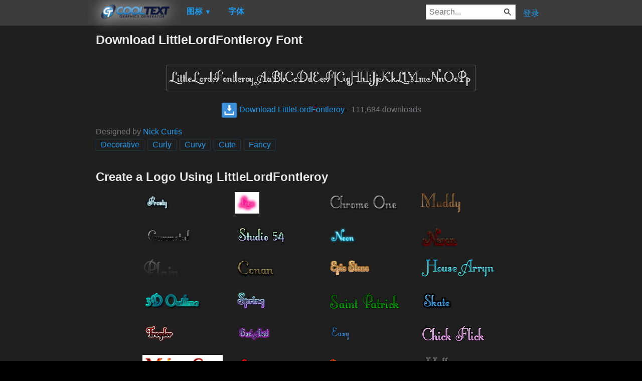

--- FILE ---
content_type: text/html; charset=utf-8
request_url: https://zh-cn.cooltext.com/Download-Font-LittleLordFontleroy
body_size: 46895
content:
<!DOCTYPE html>
<html lang="zh-CN">
<head>
    <title>Download LittleLordFontleroy Font</title>
    <meta name="viewport" content="width=device-width, initial-scale=1" />
    <link rel="stylesheet" href="https://ct.mob0.com/style.54.css" />    
    <meta property="og:url" content="https://zh-cn.cooltext.com/Download-Font-LittleLordFontleroy" />
    <meta property="og:title" content="Download LittleLordFontleroy Font" />
    <meta property="og:image" content="https://ct.mob0.com/Fonts/CharacterMap/littlelordfontleroy.png" />
    <meta property="og:description" content="Download the LittleLordFontleroy font for free or use it to generate a fancy logo using the custom graphics generator." />
    <meta property="og:type" content="website" />

    <meta name="keywords" content="LittleLordFontleroy,Decorative,Curly,Curvy,Cute,Fancy,Font Download,Free Font" />

    <script async src="//pagead2.googlesyndication.com/pagead/js/adsbygoogle.js"></script>
    <script>
        (adsbygoogle = window.adsbygoogle || []).push({
            google_ad_client: "ca-pub-8751921752358817",
            enable_page_level_ads: true
        });
    </script>
    <link rel="manifest" href="/manifest.json" />
</head>
<body>
    <table class="Main">
        
    <tr>
        <td class="Left Header"></td>
        <td id="Menu" class="Header">
                <a href="/" style="padding:0px"><img src="https://ct.mob0.com/Small-Logo.png" width="163" height="35" alt="Cool Text Graphics Generator" /></a>
    <div id="Popup" class="Submenu Popup"> </div>
    <ul class="MenuItem">
        <li>
            <a href="/Logos"><b>图标</b> <small>▼</small></a>
            <div class="Submenu LogoGallerySmall">
<a href="/Logo-Design-Burning" onmouseover="Tip(event, this, '4.gif')" class="LogoLink" ><img src="https://ct.mob0.com/Logo/Burning.gif" alt="Burning Logo Style" /></a><a href="/Logo-Design-Liquid-Gold" onmouseover="Tip(event, this, '1279361064.png')" class="LogoLink" ><img src="https://ct.mob0.com/Logo/Liquid-Gold.png" alt="Liquid Gold Logo Style" /></a><a href="/Logo-Design-Legal" onmouseover="Tip(event, this, '732429307.png')" class="LogoLink" ><img src="https://ct.mob0.com/Logo/Legal.png" alt="Legal Logo Style" /></a><a href="/Logo-Design-Miami" onmouseover="Tip(event, this, '2854656927.png')" class="LogoLink" ><img src="https://ct.mob0.com/Logo/Miami.png" alt="Miami Logo Style" /></a><a href="/Logo-Design-Keen" onmouseover="Tip(event, this, '758279718.png')" class="LogoLink" ><img src="https://ct.mob0.com/Logo/Keen.png" alt="Keen Logo Style" /></a><a href="/Logo-Design-Neon" onmouseover="Tip(event, this, '18.png')" class="LogoLink" ><img src="https://ct.mob0.com/Logo/Neon.png" alt="Neon Logo Style" /></a><a href="/Logo-Design-Blinkie" onmouseover="Tip(event, this, '819515844.gif')" class="LogoLink" ><img src="https://ct.mob0.com/Logo/Blinkie.gif" alt="Blinkie Logo Style" /></a><a href="/Logo-Design-Easy" onmouseover="Tip(event, this, '791030843.png')" class="LogoLink" ><img src="https://ct.mob0.com/Logo/Easy.png" alt="Easy Logo Style" /></a><a href="/Logo-Design-Fun" onmouseover="Tip(event, this, '1009848424.png')" class="LogoLink" ><img src="https://ct.mob0.com/Logo/Fun.png" alt="Fun Logo Style" /></a><a href="/Logo-Design-Neron" onmouseover="Tip(event, this, '2176267473.png')" class="LogoLink" ><img src="https://ct.mob0.com/Logo/Neron.png" alt="Neron Logo Style" /></a><a href="/Logo-Design-Love" onmouseover="Tip(event, this, '819721038.gif')" class="LogoLink" ><img src="https://ct.mob0.com/Logo/Love.gif" alt="Love Logo Style" /></a><a href="/Logo-Design-Muddy" onmouseover="Tip(event, this, '615608693.png')" class="LogoLink" ><img src="https://ct.mob0.com/Logo/Muddy.png" alt="Muddy Logo Style" /></a><a href="/Logo-Design-Lasers" onmouseover="Tip(event, this, '611409107.png')" class="LogoLink" ><img src="https://ct.mob0.com/Logo/Lasers.png" alt="Lasers Logo Style" /></a><a href="/Logo-Design-Water" onmouseover="Tip(event, this, '830469381.png')" class="LogoLink" ><img src="https://ct.mob0.com/Logo/Water.png" alt="Water Logo Style" /></a><a href="/Logo-Design-Plain" onmouseover="Tip(event, this, '4112952183.png')" class="LogoLink" ><img src="https://ct.mob0.com/Logo/Plain.png" alt="Plain Logo Style" /></a><a href="/Logo-Design-Slab" onmouseover="Tip(event, this, '17.png')" class="LogoLink" ><img src="https://ct.mob0.com/Logo/Slab.png" alt="Slab Logo Style" /></a><a href="/Logo-Design-Dragon" onmouseover="Tip(event, this, '1408867449.png')" class="LogoLink" ><img src="https://ct.mob0.com/Logo/Dragon.png" alt="Dragon Logo Style" /></a><a href="/Logo-Design-Groovy" onmouseover="Tip(event, this, '789574607.png')" class="LogoLink" ><img src="https://ct.mob0.com/Logo/Groovy.png" alt="Groovy Logo Style" /></a><a href="/Logo-Design-Lava" onmouseover="Tip(event, this, '852774362.png')" class="LogoLink" ><img src="https://ct.mob0.com/Logo/Lava.png" alt="Lava Logo Style" /></a><a href="/Logo-Design-Animated-Glow" onmouseover="Tip(event, this, '26.gif')" class="LogoLink" ><img src="https://ct.mob0.com/Logo/Animated-Glow.gif" alt="Animated Glow Logo Style" /></a><a href="/Logo-Design-Skate" onmouseover="Tip(event, this, '780833150.png')" class="LogoLink" ><img src="https://ct.mob0.com/Logo/Skate.png" alt="Skate Logo Style" /></a><a href="/Logo-Design-Fantasy" onmouseover="Tip(event, this, '45.png')" class="LogoLink" ><img src="https://ct.mob0.com/Logo/Fantasy.png" alt="Fantasy Logo Style" /></a><a href="/Logo-Design-Glossy" onmouseover="Tip(event, this, '30.png')" class="LogoLink" ><img src="https://ct.mob0.com/Logo/Glossy.png" alt="Glossy Logo Style" /></a><a href="/Logo-Design-Chrome-One" onmouseover="Tip(event, this, '7.png')" class="LogoLink" ><img src="https://ct.mob0.com/Logo/Chrome-One.png" alt="Chrome One Logo Style" /></a><a href="/Logo-Design-DEEJAY" onmouseover="Tip(event, this, '4112285956.png')" class="LogoLink" ><img src="https://ct.mob0.com/Logo/DEEJAY.png" alt="DEEJAY Logo Style" /></a><a href="/Logo-Design-3D-Outline-Textured" onmouseover="Tip(event, this, '28.png')" class="LogoLink" ><img src="https://ct.mob0.com/Logo/3D-Outline-Textured.png" alt="3D Outline Textured Logo Style" /></a><a href="/Logo-Design-Starburst" onmouseover="Tip(event, this, '22.png')" class="LogoLink" ><img src="https://ct.mob0.com/Logo/Starburst.png" alt="Starburst Logo Style" /></a><a href="/Logo-Design-Dark" onmouseover="Tip(event, this, '830474754.png')" class="LogoLink" ><img src="https://ct.mob0.com/Logo/Dark.png" alt="Dark Logo Style" /></a><a href="/Logo-Design-Outline" onmouseover="Tip(event, this, '25.png')" class="LogoLink" ><img src="https://ct.mob0.com/Logo/Outline.png" alt="Outline Logo Style" /></a><a href="/Logo-Design-Apollo-11" onmouseover="Tip(event, this, '4113153856.png')" class="LogoLink" ><img src="https://ct.mob0.com/Logo/Apollo-11.png" alt="Apollo 11 Logo Style" /></a><a href="/Logo-Design-Hot-Pink" onmouseover="Tip(event, this, '2651216203.png')" class="LogoLink" ><img src="https://ct.mob0.com/Logo/Hot-Pink.png" alt="Hot Pink Logo Style" /></a><a href="/Logo-Design-Ice-Cube" onmouseover="Tip(event, this, '1779834160.png')" class="LogoLink" ><img src="https://ct.mob0.com/Logo/Ice-Cube.png" alt="Ice Cube Logo Style" /></a><a href="/Logo-Design-Chick-Flick" onmouseover="Tip(event, this, '622063540.png')" class="LogoLink" ><img src="https://ct.mob0.com/Logo/Chick-Flick.png" alt="Chick Flick Logo Style" /></a><a href="/Logo-Design-Gold-Trim" onmouseover="Tip(event, this, '732443655.png')" class="LogoLink" ><img src="https://ct.mob0.com/Logo/Gold-Trim.png" alt="Gold Trim Logo Style" /></a><a href="/Logo-Design-Merry-Christmas" onmouseover="Tip(event, this, '2222568262.png')" class="LogoLink" ><img src="https://ct.mob0.com/Logo/Merry-Christmas.png" alt="Merry Christmas Logo Style" /></a><a href="/Logo-Design-Sushi" onmouseover="Tip(event, this, '830446526.png')" class="LogoLink" ><img src="https://ct.mob0.com/Logo/Sushi.png" alt="Sushi Logo Style" /></a><a href="/Logo-Design-Tribal" onmouseover="Tip(event, this, '2975689126.png')" class="LogoLink" ><img src="https://ct.mob0.com/Logo/Tribal.png" alt="Tribal Logo Style" /></a><a href="/Logo-Design-Comic" onmouseover="Tip(event, this, '9.png')" class="LogoLink" ><img src="https://ct.mob0.com/Logo/Comic.png" alt="Comic Logo Style" /></a><a href="/Logo-Design-Black-Gold" onmouseover="Tip(event, this, '4516496663.png')" class="LogoLink" ><img src="https://ct.mob0.com/Logo/Black-Gold.png" alt="Black Gold Logo Style" /></a><a href="/Logo-Design-Supernova" onmouseover="Tip(event, this, '2650967346.png')" class="LogoLink" ><img src="https://ct.mob0.com/Logo/Supernova.png" alt="Supernova Logo Style" /></a><a href="/Logo-Design-Simple" onmouseover="Tip(event, this, '21.png')" class="LogoLink" ><img src="https://ct.mob0.com/Logo/Simple.png" alt="Simple Logo Style" /></a><a href="/Logo-Design-Chromium" onmouseover="Tip(event, this, '33.png')" class="LogoLink" ><img src="https://ct.mob0.com/Logo/Chromium.png" alt="Chromium Logo Style" /></a><a href="/Logo-Design-Spaced-Out" onmouseover="Tip(event, this, '2655376160.png')" class="LogoLink" ><img src="https://ct.mob0.com/Logo/Spaced-Out.png" alt="Spaced Out Logo Style" /></a><a href="/Logo-Design-Bad-Acid" onmouseover="Tip(event, this, '732450628.png')" class="LogoLink" ><img src="https://ct.mob0.com/Logo/Bad-Acid.png" alt="Bad Acid Logo Style" /></a><a href="/Logo-Design-Frosty" onmouseover="Tip(event, this, '36.png')" class="LogoLink" ><img src="https://ct.mob0.com/Logo/Frosty.png" alt="Frosty Logo Style" /></a><a href="/Logo-Design-Ballerina" onmouseover="Tip(event, this, '4624104889.png')" class="LogoLink" ><img src="https://ct.mob0.com/Logo/Ballerina.png" alt="Ballerina Logo Style" /></a><a href="/Logo-Design-Tough" onmouseover="Tip(event, this, '758282876.png')" class="LogoLink" ><img src="https://ct.mob0.com/Logo/Tough.png" alt="Tough Logo Style" /></a><a href="/Logo-Design-Fire" onmouseover="Tip(event, this, '13.png')" class="LogoLink" ><img src="https://ct.mob0.com/Logo/Fire.png" alt="Fire Logo Style" /></a><a href="/Logo-Design-White" onmouseover="Tip(event, this, '732438332.png')" class="LogoLink" ><img src="https://ct.mob0.com/Logo/White.png" alt="White Logo Style" /></a><a href="/Logo-Design-Candy-Stripe" onmouseover="Tip(event, this, '1783676518.png')" class="LogoLink" ><img src="https://ct.mob0.com/Logo/Candy-Stripe.png" alt="Candy Stripe Logo Style" /></a><a href="/Logo-Design-Happy-New-Year" onmouseover="Tip(event, this, '2222569522.png')" class="LogoLink" ><img src="https://ct.mob0.com/Logo/Happy-New-Year.png" alt="Happy New Year Logo Style" /></a><a href="/Logo-Design-Princess" onmouseover="Tip(event, this, '829964308.png')" class="LogoLink" ><img src="https://ct.mob0.com/Logo/Princess.png" alt="Princess Logo Style" /></a><a href="/Logo-Design-Gelatin" onmouseover="Tip(event, this, '4516518098.png')" class="LogoLink" ><img src="https://ct.mob0.com/Logo/Gelatin.png" alt="Gelatin Logo Style" /></a><a href="/Logo-Design-Stranger" onmouseover="Tip(event, this, '2792545512.png')" class="LogoLink" ><img src="https://ct.mob0.com/Logo/Stranger.png" alt="Stranger Logo Style" /></a><a href="/Logo-Design-Tesla" onmouseover="Tip(event, this, '4113131447.png')" class="LogoLink" ><img src="https://ct.mob0.com/Logo/Tesla.png" alt="Tesla Logo Style" /></a><a href="/Logo-Design-Iceberg" onmouseover="Tip(event, this, '783756759.png')" class="LogoLink" ><img src="https://ct.mob0.com/Logo/Iceberg.png" alt="Iceberg Logo Style" /></a><a href="/Logo-Design-Studio-54" onmouseover="Tip(event, this, '732453157.png')" class="LogoLink" ><img src="https://ct.mob0.com/Logo/Studio-54.png" alt="Studio 54 Logo Style" /></a><a href="/Logo-Design-Astroman" onmouseover="Tip(event, this, '4112238638.png')" class="LogoLink" ><img src="https://ct.mob0.com/Logo/Astroman.png" alt="Astroman Logo Style" /></a><a href="/Logo-Design-Chrome-Two" onmouseover="Tip(event, this, '8.png')" class="LogoLink" ><img src="https://ct.mob0.com/Logo/Chrome-Two.png" alt="Chrome Two Logo Style" /></a><a href="/Logo-Design-Glowing-Steel" onmouseover="Tip(event, this, '15.png')" class="LogoLink" ><img src="https://ct.mob0.com/Logo/Glowing-Steel.png" alt="Glowing Steel Logo Style" /></a><a href="/Logo-Design-Greek-Gold" onmouseover="Tip(event, this, '4112421173.png')" class="LogoLink" ><img src="https://ct.mob0.com/Logo/Greek-Gold.png" alt="Greek Gold Logo Style" /></a><a href="/Logo-Design-Super-Scripted" onmouseover="Tip(event, this, '732447945.png')" class="LogoLink" ><img src="https://ct.mob0.com/Logo/Super-Scripted.png" alt="Super Scripted Logo Style" /></a><a href="/Logo-Design-Alien-Glow" onmouseover="Tip(event, this, '1.png')" class="LogoLink" ><img src="https://ct.mob0.com/Logo/Alien-Glow.png" alt="Alien Glow Logo Style" /></a><a href="/Logo-Design-Plastic" onmouseover="Tip(event, this, '42.png')" class="LogoLink" ><img src="https://ct.mob0.com/Logo/Plastic.png" alt="Plastic Logo Style" /></a>            </div>
        </li>
    </ul>
    <ul class="MenuItem">
        <li>
            <a href="/Fonts"><b>字体</b></a>
            
        </li>
    </ul>
        <a class="RightMenu" href="/Login">登录</a>

    <form action="/Search" id="SearchForm">
        <div style="display:inline; float:right" >
            <input id="search" type="search" name="Query" placeholder="Search..." value="" />
        </div>
    </form>
        </td>
        <td class="Right Header"></td>
    </tr>
    <tr valign="top">
        <td class="Left">
            

<div style="position:fixed">
    <script async src="//pagead2.googlesyndication.com/pagead/js/adsbygoogle.js"></script>
    <ins class="adsbygoogle"
         style="display:inline-block;width:160px;height:600px"
         data-ad-client="ca-pub-8751921752358817"
         data-ad-slot="0004057858"></ins>
    <script>
        (adsbygoogle = window.adsbygoogle || []).push({});
    </script>
</div>
<div style="width:160px;">&nbsp;</div>

        </td>
        <td class="Center" >
            

<h1>Download LittleLordFontleroy Font</h1>
<br />
    <center>
        <a href="https://fonts.cooltext.com/Downloader.aspx?ID=1120"><img src="https://ct.mob0.com/Fonts/Light/littlelordfontleroy.png" alt="LittleLordFontleroy Example" onmouseover="Tip(event, this, '../Fonts/CharacterMap/littlelordfontleroy.png')" /></a>
    </center>
    <br />
    <center>
        
        <a href="https://fonts.cooltext.com/Downloader.aspx?ID=1120" title="Download LittleLordFontleroy"><img src="https://ct.mob0.com/share/download.png" class="squareIcon" /> Download LittleLordFontleroy</a>
        - 111,684 downloads
    </center>
<br />
    Designed by <a href="Fonts-Nick-Curtis" >Nick Curtis</a> 
<br />


    <a href="/Fonts-Decorative" class="tag" title="Browse Decorative Fonts">Decorative</a> 
    <a href="/Fonts-Curly" class="tag" title="Browse Curly Fonts">Curly</a> 
    <a href="/Fonts-Curvy" class="tag" title="Browse Curvy Fonts">Curvy</a> 
    <a href="/Fonts-Cute" class="tag" title="Browse Cute Fonts">Cute</a> 
    <a href="/Fonts-Fancy" class="tag" title="Browse Fancy Fonts">Fancy</a> 

<!-- Load character maps first -->
<img src="https://ct.mob0.com/Fonts/CharacterMap/Light/littlelordfontleroy.png" alt="LittleLordFontleroy Example" style="display:none;" />
<img src="https://ct.mob0.com/Fonts/CharacterMap/Light/littlelordfontleroy-Character-Map.png" alt="LittleLordFontleroy Character Map" style="display:none;" />
<br />
<br />
<h2>Create a Logo Using LittleLordFontleroy</h2>
<div class="LogoGallery">
    <div><a href="/Logo-Design-Frosty?Font=1120" onmouseover="Tip(event, this, '../Fonts/LogoPreviews/LittleLordFontleroy/LittleLordFontleroy-Font-Preview-Frosty-Logo.png')" class="LogoLink"><img src="https://ct.mob0.com/Fonts/LogoPreviews/LittleLordFontleroy/small/LittleLordFontleroy-Font-Preview-Frosty-Logo.png" alt="Frosty Logo Style" /></a></div>
    <div><a href="/Logo-Design-Love?Font=1120" onmouseover="Tip(event, this, '../Fonts/LogoPreviews/LittleLordFontleroy/LittleLordFontleroy-Font-Preview-Love-Logo.gif')" class="LogoLink"><img src="https://ct.mob0.com/Fonts/LogoPreviews/LittleLordFontleroy/small/LittleLordFontleroy-Font-Preview-Love-Logo.gif" alt="Love Logo Style" /></a></div>
    <div><a href="/Logo-Design-Chrome-One?Font=1120" onmouseover="Tip(event, this, '../Fonts/LogoPreviews/LittleLordFontleroy/LittleLordFontleroy-Font-Preview-Chrome-One-Logo.png')" class="LogoLink"><img src="https://ct.mob0.com/Fonts/LogoPreviews/LittleLordFontleroy/small/LittleLordFontleroy-Font-Preview-Chrome-One-Logo.png" alt="Chrome One Logo Style" /></a></div>
    <div><a href="/Logo-Design-Muddy?Font=1120" onmouseover="Tip(event, this, '../Fonts/LogoPreviews/LittleLordFontleroy/LittleLordFontleroy-Font-Preview-Muddy-Logo.png')" class="LogoLink"><img src="https://ct.mob0.com/Fonts/LogoPreviews/LittleLordFontleroy/small/LittleLordFontleroy-Font-Preview-Muddy-Logo.png" alt="Muddy Logo Style" /></a></div>
    <div><a href="/Logo-Design-Gunmetal?Font=1120" onmouseover="Tip(event, this, '../Fonts/LogoPreviews/LittleLordFontleroy/LittleLordFontleroy-Font-Preview-Gunmetal-Logo.png')" class="LogoLink"><img src="https://ct.mob0.com/Fonts/LogoPreviews/LittleLordFontleroy/small/LittleLordFontleroy-Font-Preview-Gunmetal-Logo.png" alt="Gunmetal Logo Style" /></a></div>
    <div><a href="/Logo-Design-Studio-54?Font=1120" onmouseover="Tip(event, this, '../Fonts/LogoPreviews/LittleLordFontleroy/LittleLordFontleroy-Font-Preview-Studio-54-Logo.png')" class="LogoLink"><img src="https://ct.mob0.com/Fonts/LogoPreviews/LittleLordFontleroy/small/LittleLordFontleroy-Font-Preview-Studio-54-Logo.png" alt="Studio 54 Logo Style" /></a></div>
    <div><a href="/Logo-Design-Neon?Font=1120" onmouseover="Tip(event, this, '../Fonts/LogoPreviews/LittleLordFontleroy/LittleLordFontleroy-Font-Preview-Neon-Logo.png')" class="LogoLink"><img src="https://ct.mob0.com/Fonts/LogoPreviews/LittleLordFontleroy/small/LittleLordFontleroy-Font-Preview-Neon-Logo.png" alt="Neon Logo Style" /></a></div>
    <div><a href="/Logo-Design-Neron?Font=1120" onmouseover="Tip(event, this, '../Fonts/LogoPreviews/LittleLordFontleroy/LittleLordFontleroy-Font-Preview-Neron-Logo.png')" class="LogoLink"><img src="https://ct.mob0.com/Fonts/LogoPreviews/LittleLordFontleroy/small/LittleLordFontleroy-Font-Preview-Neron-Logo.png" alt="Neron Logo Style" /></a></div>
    <div><a href="/Logo-Design-Plain?Font=1120" onmouseover="Tip(event, this, '../Fonts/LogoPreviews/LittleLordFontleroy/LittleLordFontleroy-Font-Preview-Plain-Logo.png')" class="LogoLink"><img src="https://ct.mob0.com/Fonts/LogoPreviews/LittleLordFontleroy/small/LittleLordFontleroy-Font-Preview-Plain-Logo.png" alt="Plain Logo Style" /></a></div>
    <div><a href="/Logo-Design-Conan?Font=1120" onmouseover="Tip(event, this, '../Fonts/LogoPreviews/LittleLordFontleroy/LittleLordFontleroy-Font-Preview-Conan-Logo.png')" class="LogoLink"><img src="https://ct.mob0.com/Fonts/LogoPreviews/LittleLordFontleroy/small/LittleLordFontleroy-Font-Preview-Conan-Logo.png" alt="Conan Logo Style" /></a></div>
    <div><a href="/Logo-Design-Epic-Stone?Font=1120" onmouseover="Tip(event, this, '../Fonts/LogoPreviews/LittleLordFontleroy/LittleLordFontleroy-Font-Preview-Epic-Stone-Logo.png')" class="LogoLink"><img src="https://ct.mob0.com/Fonts/LogoPreviews/LittleLordFontleroy/small/LittleLordFontleroy-Font-Preview-Epic-Stone-Logo.png" alt="Epic Stone Logo Style" /></a></div>
    <div><a href="/Logo-Design-House-Arryn?Font=1120" onmouseover="Tip(event, this, '../Fonts/LogoPreviews/LittleLordFontleroy/LittleLordFontleroy-Font-Preview-House-Arryn-Logo.png')" class="LogoLink"><img src="https://ct.mob0.com/Fonts/LogoPreviews/LittleLordFontleroy/small/LittleLordFontleroy-Font-Preview-House-Arryn-Logo.png" alt="House Arryn Logo Style" /></a></div>
    <div><a href="/Logo-Design-3D-Outline-Textured?Font=1120" onmouseover="Tip(event, this, '../Fonts/LogoPreviews/LittleLordFontleroy/LittleLordFontleroy-Font-Preview-3D-Outline-Textured-Logo.png')" class="LogoLink"><img src="https://ct.mob0.com/Fonts/LogoPreviews/LittleLordFontleroy/small/LittleLordFontleroy-Font-Preview-3D-Outline-Textured-Logo.png" alt="3D Outline Textured Logo Style" /></a></div>
    <div><a href="/Logo-Design-Spring?Font=1120" onmouseover="Tip(event, this, '../Fonts/LogoPreviews/LittleLordFontleroy/LittleLordFontleroy-Font-Preview-Spring-Logo.png')" class="LogoLink"><img src="https://ct.mob0.com/Fonts/LogoPreviews/LittleLordFontleroy/small/LittleLordFontleroy-Font-Preview-Spring-Logo.png" alt="Spring Logo Style" /></a></div>
    <div><a href="/Logo-Design-Saint-Patrick?Font=1120" onmouseover="Tip(event, this, '../Fonts/LogoPreviews/LittleLordFontleroy/LittleLordFontleroy-Font-Preview-Saint-Patrick-Logo.png')" class="LogoLink"><img src="https://ct.mob0.com/Fonts/LogoPreviews/LittleLordFontleroy/small/LittleLordFontleroy-Font-Preview-Saint-Patrick-Logo.png" alt="Saint Patrick Logo Style" /></a></div>
    <div><a href="/Logo-Design-Skate?Font=1120" onmouseover="Tip(event, this, '../Fonts/LogoPreviews/LittleLordFontleroy/LittleLordFontleroy-Font-Preview-Skate-Logo.png')" class="LogoLink"><img src="https://ct.mob0.com/Fonts/LogoPreviews/LittleLordFontleroy/small/LittleLordFontleroy-Font-Preview-Skate-Logo.png" alt="Skate Logo Style" /></a></div>
    <div><a href="/Logo-Design-Trogdor?Font=1120" onmouseover="Tip(event, this, '../Fonts/LogoPreviews/LittleLordFontleroy/LittleLordFontleroy-Font-Preview-Trogdor-Logo.png')" class="LogoLink"><img src="https://ct.mob0.com/Fonts/LogoPreviews/LittleLordFontleroy/small/LittleLordFontleroy-Font-Preview-Trogdor-Logo.png" alt="Trogdor Logo Style" /></a></div>
    <div><a href="/Logo-Design-Bad-Acid?Font=1120" onmouseover="Tip(event, this, '../Fonts/LogoPreviews/LittleLordFontleroy/LittleLordFontleroy-Font-Preview-Bad-Acid-Logo.png')" class="LogoLink"><img src="https://ct.mob0.com/Fonts/LogoPreviews/LittleLordFontleroy/small/LittleLordFontleroy-Font-Preview-Bad-Acid-Logo.png" alt="Bad Acid Logo Style" /></a></div>
    <div><a href="/Logo-Design-Easy?Font=1120" onmouseover="Tip(event, this, '../Fonts/LogoPreviews/LittleLordFontleroy/LittleLordFontleroy-Font-Preview-Easy-Logo.png')" class="LogoLink"><img src="https://ct.mob0.com/Fonts/LogoPreviews/LittleLordFontleroy/small/LittleLordFontleroy-Font-Preview-Easy-Logo.png" alt="Easy Logo Style" /></a></div>
    <div><a href="/Logo-Design-Chick-Flick?Font=1120" onmouseover="Tip(event, this, '../Fonts/LogoPreviews/LittleLordFontleroy/LittleLordFontleroy-Font-Preview-Chick-Flick-Logo.png')" class="LogoLink"><img src="https://ct.mob0.com/Fonts/LogoPreviews/LittleLordFontleroy/small/LittleLordFontleroy-Font-Preview-Chick-Flick-Logo.png" alt="Chick Flick Logo Style" /></a></div>
    <div><a href="/Logo-Design-Molten-Core?Font=1120" onmouseover="Tip(event, this, '../Fonts/LogoPreviews/LittleLordFontleroy/LittleLordFontleroy-Font-Preview-Molten-Core-Logo.gif')" class="LogoLink"><img src="https://ct.mob0.com/Fonts/LogoPreviews/LittleLordFontleroy/small/LittleLordFontleroy-Font-Preview-Molten-Core-Logo.gif" alt="Molten Core Logo Style" /></a></div>
    <div><a href="/Logo-Design-Lasers?Font=1120" onmouseover="Tip(event, this, '../Fonts/LogoPreviews/LittleLordFontleroy/LittleLordFontleroy-Font-Preview-Lasers-Logo.png')" class="LogoLink"><img src="https://ct.mob0.com/Fonts/LogoPreviews/LittleLordFontleroy/small/LittleLordFontleroy-Font-Preview-Lasers-Logo.png" alt="Lasers Logo Style" /></a></div>
    <div><a href="/Logo-Design-Burning?Font=1120" onmouseover="Tip(event, this, '../Fonts/LogoPreviews/LittleLordFontleroy/LittleLordFontleroy-Font-Preview-Burning-Logo.gif')" class="LogoLink"><img src="https://ct.mob0.com/Fonts/LogoPreviews/LittleLordFontleroy/small/LittleLordFontleroy-Font-Preview-Burning-Logo.gif" alt="Burning Logo Style" /></a></div>
    <div><a href="/Logo-Design-Halloween?Font=1120" onmouseover="Tip(event, this, '../Fonts/LogoPreviews/LittleLordFontleroy/LittleLordFontleroy-Font-Preview-Halloween-Logo.png')" class="LogoLink"><img src="https://ct.mob0.com/Fonts/LogoPreviews/LittleLordFontleroy/small/LittleLordFontleroy-Font-Preview-Halloween-Logo.png" alt="Halloween Logo Style" /></a></div>
    <div><a href="/Logo-Design-Scavenge?Font=1120" onmouseover="Tip(event, this, '../Fonts/LogoPreviews/LittleLordFontleroy/LittleLordFontleroy-Font-Preview-Scavenge-Logo.png')" class="LogoLink"><img src="https://ct.mob0.com/Fonts/LogoPreviews/LittleLordFontleroy/small/LittleLordFontleroy-Font-Preview-Scavenge-Logo.png" alt="Scavenge Logo Style" /></a></div>
    <div><a href="/Logo-Design-Hot?Font=1120" onmouseover="Tip(event, this, '../Fonts/LogoPreviews/LittleLordFontleroy/LittleLordFontleroy-Font-Preview-Hot-Logo.png')" class="LogoLink"><img src="https://ct.mob0.com/Fonts/LogoPreviews/LittleLordFontleroy/small/LittleLordFontleroy-Font-Preview-Hot-Logo.png" alt="Hot Logo Style" /></a></div>
    <div><a href="/Logo-Design-Lava?Font=1120" onmouseover="Tip(event, this, '../Fonts/LogoPreviews/LittleLordFontleroy/LittleLordFontleroy-Font-Preview-Lava-Logo.png')" class="LogoLink"><img src="https://ct.mob0.com/Fonts/LogoPreviews/LittleLordFontleroy/small/LittleLordFontleroy-Font-Preview-Lava-Logo.png" alt="Lava Logo Style" /></a></div>
    <div><a href="/Logo-Design-Black-Gold?Font=1120" onmouseover="Tip(event, this, '../Fonts/LogoPreviews/LittleLordFontleroy/LittleLordFontleroy-Font-Preview-Black-Gold-Logo.png')" class="LogoLink"><img src="https://ct.mob0.com/Fonts/LogoPreviews/LittleLordFontleroy/small/LittleLordFontleroy-Font-Preview-Black-Gold-Logo.png" alt="Black Gold Logo Style" /></a></div>
    <div><a href="/Logo-Design-Embossed?Font=1120" onmouseover="Tip(event, this, '../Fonts/LogoPreviews/LittleLordFontleroy/LittleLordFontleroy-Font-Preview-Embossed-Logo.png')" class="LogoLink"><img src="https://ct.mob0.com/Fonts/LogoPreviews/LittleLordFontleroy/small/LittleLordFontleroy-Font-Preview-Embossed-Logo.png" alt="Embossed Logo Style" /></a></div>
    <div><a href="/Logo-Design-Dark-Magic?Font=1120" onmouseover="Tip(event, this, '../Fonts/LogoPreviews/LittleLordFontleroy/LittleLordFontleroy-Font-Preview-Dark-Magic-Logo.png')" class="LogoLink"><img src="https://ct.mob0.com/Fonts/LogoPreviews/LittleLordFontleroy/small/LittleLordFontleroy-Font-Preview-Dark-Magic-Logo.png" alt="Dark Magic Logo Style" /></a></div>
    <div><a href="/Logo-Design-Felt?Font=1120" onmouseover="Tip(event, this, '../Fonts/LogoPreviews/LittleLordFontleroy/LittleLordFontleroy-Font-Preview-Felt-Logo.png')" class="LogoLink"><img src="https://ct.mob0.com/Fonts/LogoPreviews/LittleLordFontleroy/small/LittleLordFontleroy-Font-Preview-Felt-Logo.png" alt="Felt Logo Style" /></a></div>
    <div><a href="/Logo-Design-GOLD-BEVEL?Font=1120" onmouseover="Tip(event, this, '../Fonts/LogoPreviews/LittleLordFontleroy/LittleLordFontleroy-Font-Preview-GOLD-BEVEL-Logo.png')" class="LogoLink"><img src="https://ct.mob0.com/Fonts/LogoPreviews/LittleLordFontleroy/small/LittleLordFontleroy-Font-Preview-GOLD-BEVEL-Logo.png" alt="GOLD BEVEL Logo Style" /></a></div>
    <div><a href="/Logo-Design-Candy-Stripe?Font=1120" onmouseover="Tip(event, this, '../Fonts/LogoPreviews/LittleLordFontleroy/LittleLordFontleroy-Font-Preview-Candy-Stripe-Logo.png')" class="LogoLink"><img src="https://ct.mob0.com/Fonts/LogoPreviews/LittleLordFontleroy/small/LittleLordFontleroy-Font-Preview-Candy-Stripe-Logo.png" alt="Candy Stripe Logo Style" /></a></div>
    <div><a href="/Logo-Design-Vampire?Font=1120" onmouseover="Tip(event, this, '../Fonts/LogoPreviews/LittleLordFontleroy/LittleLordFontleroy-Font-Preview-Vampire-Logo.png')" class="LogoLink"><img src="https://ct.mob0.com/Fonts/LogoPreviews/LittleLordFontleroy/small/LittleLordFontleroy-Font-Preview-Vampire-Logo.png" alt="Vampire Logo Style" /></a></div>
    <div><a href="/Logo-Design-TROY?Font=1120" onmouseover="Tip(event, this, '../Fonts/LogoPreviews/LittleLordFontleroy/LittleLordFontleroy-Font-Preview-TROY-Logo.png')" class="LogoLink"><img src="https://ct.mob0.com/Fonts/LogoPreviews/LittleLordFontleroy/small/LittleLordFontleroy-Font-Preview-TROY-Logo.png" alt="TROY Logo Style" /></a></div>
    <div><a href="/Logo-Design-Happy-New-Year?Font=1120" onmouseover="Tip(event, this, '../Fonts/LogoPreviews/LittleLordFontleroy/LittleLordFontleroy-Font-Preview-Happy-New-Year-Logo.png')" class="LogoLink"><img src="https://ct.mob0.com/Fonts/LogoPreviews/LittleLordFontleroy/small/LittleLordFontleroy-Font-Preview-Happy-New-Year-Logo.png" alt="Happy New Year Logo Style" /></a></div>
    <div><a href="/Logo-Design-Legal?Font=1120" onmouseover="Tip(event, this, '../Fonts/LogoPreviews/LittleLordFontleroy/LittleLordFontleroy-Font-Preview-Legal-Logo.png')" class="LogoLink"><img src="https://ct.mob0.com/Fonts/LogoPreviews/LittleLordFontleroy/small/LittleLordFontleroy-Font-Preview-Legal-Logo.png" alt="Legal Logo Style" /></a></div>
    <div><a href="/Logo-Design-Sushi?Font=1120" onmouseover="Tip(event, this, '../Fonts/LogoPreviews/LittleLordFontleroy/LittleLordFontleroy-Font-Preview-Sushi-Logo.png')" class="LogoLink"><img src="https://ct.mob0.com/Fonts/LogoPreviews/LittleLordFontleroy/small/LittleLordFontleroy-Font-Preview-Sushi-Logo.png" alt="Sushi Logo Style" /></a></div>
    <div><a href="/Logo-Design-White?Font=1120" onmouseover="Tip(event, this, '../Fonts/LogoPreviews/LittleLordFontleroy/LittleLordFontleroy-Font-Preview-White-Logo.png')" class="LogoLink"><img src="https://ct.mob0.com/Fonts/LogoPreviews/LittleLordFontleroy/small/LittleLordFontleroy-Font-Preview-White-Logo.png" alt="White Logo Style" /></a></div>
    <div><a href="/Logo-Design-Tie-Dyed?Font=1120" onmouseover="Tip(event, this, '../Fonts/LogoPreviews/LittleLordFontleroy/LittleLordFontleroy-Font-Preview-Tie-Dyed-Logo.png')" class="LogoLink"><img src="https://ct.mob0.com/Fonts/LogoPreviews/LittleLordFontleroy/small/LittleLordFontleroy-Font-Preview-Tie-Dyed-Logo.png" alt="Tie Dyed Logo Style" /></a></div>
    <div><a href="/Logo-Design-Fun?Font=1120" onmouseover="Tip(event, this, '../Fonts/LogoPreviews/LittleLordFontleroy/LittleLordFontleroy-Font-Preview-Fun-Logo.png')" class="LogoLink"><img src="https://ct.mob0.com/Fonts/LogoPreviews/LittleLordFontleroy/small/LittleLordFontleroy-Font-Preview-Fun-Logo.png" alt="Fun Logo Style" /></a></div>
    <div><a href="/Logo-Design-OZONE?Font=1120" onmouseover="Tip(event, this, '../Fonts/LogoPreviews/LittleLordFontleroy/LittleLordFontleroy-Font-Preview-OZONE-Logo.png')" class="LogoLink"><img src="https://ct.mob0.com/Fonts/LogoPreviews/LittleLordFontleroy/small/LittleLordFontleroy-Font-Preview-OZONE-Logo.png" alt="OZONE Logo Style" /></a></div>
    <div><a href="/Logo-Design-Dark?Font=1120" onmouseover="Tip(event, this, '../Fonts/LogoPreviews/LittleLordFontleroy/LittleLordFontleroy-Font-Preview-Dark-Logo.png')" class="LogoLink"><img src="https://ct.mob0.com/Fonts/LogoPreviews/LittleLordFontleroy/small/LittleLordFontleroy-Font-Preview-Dark-Logo.png" alt="Dark Logo Style" /></a></div>
    <div><a href="/Logo-Design-Graffiti-Creator?Font=1120" onmouseover="Tip(event, this, '../Fonts/LogoPreviews/LittleLordFontleroy/LittleLordFontleroy-Font-Preview-Graffiti-Creator-Logo.png')" class="LogoLink"><img src="https://ct.mob0.com/Fonts/LogoPreviews/LittleLordFontleroy/small/LittleLordFontleroy-Font-Preview-Graffiti-Creator-Logo.png" alt="Graffiti Creator Logo Style" /></a></div>
    <div><a href="/Logo-Design-Princess?Font=1120" onmouseover="Tip(event, this, '../Fonts/LogoPreviews/LittleLordFontleroy/LittleLordFontleroy-Font-Preview-Princess-Logo.png')" class="LogoLink"><img src="https://ct.mob0.com/Fonts/LogoPreviews/LittleLordFontleroy/small/LittleLordFontleroy-Font-Preview-Princess-Logo.png" alt="Princess Logo Style" /></a></div>
    <div><a href="/Logo-Design-Starburst?Font=1120" onmouseover="Tip(event, this, '../Fonts/LogoPreviews/LittleLordFontleroy/LittleLordFontleroy-Font-Preview-Starburst-Logo.png')" class="LogoLink"><img src="https://ct.mob0.com/Fonts/LogoPreviews/LittleLordFontleroy/small/LittleLordFontleroy-Font-Preview-Starburst-Logo.png" alt="Starburst Logo Style" /></a></div>
    <div><a href="/Logo-Design-Hot-Pink?Font=1120" onmouseover="Tip(event, this, '../Fonts/LogoPreviews/LittleLordFontleroy/LittleLordFontleroy-Font-Preview-Hot-Pink-Logo.png')" class="LogoLink"><img src="https://ct.mob0.com/Fonts/LogoPreviews/LittleLordFontleroy/small/LittleLordFontleroy-Font-Preview-Hot-Pink-Logo.png" alt="Hot Pink Logo Style" /></a></div>
    <div><a href="/Logo-Design-Chrome-Two?Font=1120" onmouseover="Tip(event, this, '../Fonts/LogoPreviews/LittleLordFontleroy/LittleLordFontleroy-Font-Preview-Chrome-Two-Logo.png')" class="LogoLink"><img src="https://ct.mob0.com/Fonts/LogoPreviews/LittleLordFontleroy/small/LittleLordFontleroy-Font-Preview-Chrome-Two-Logo.png" alt="Chrome Two Logo Style" /></a></div>
    <div><a href="/Logo-Design-Invaders?Font=1120" onmouseover="Tip(event, this, '../Fonts/LogoPreviews/LittleLordFontleroy/LittleLordFontleroy-Font-Preview-Invaders-Logo.png')" class="LogoLink"><img src="https://ct.mob0.com/Fonts/LogoPreviews/LittleLordFontleroy/small/LittleLordFontleroy-Font-Preview-Invaders-Logo.png" alt="Invaders Logo Style" /></a></div>
    <div><a href="/Logo-Design-iText?Font=1120" onmouseover="Tip(event, this, '../Fonts/LogoPreviews/LittleLordFontleroy/LittleLordFontleroy-Font-Preview-iText-Logo.png')" class="LogoLink"><img src="https://ct.mob0.com/Fonts/LogoPreviews/LittleLordFontleroy/small/LittleLordFontleroy-Font-Preview-iText-Logo.png" alt="iText Logo Style" /></a></div>
    <div><a href="/Logo-Design-SAINT?Font=1120" onmouseover="Tip(event, this, '../Fonts/LogoPreviews/LittleLordFontleroy/LittleLordFontleroy-Font-Preview-SAINT-Logo.png')" class="LogoLink"><img src="https://ct.mob0.com/Fonts/LogoPreviews/LittleLordFontleroy/small/LittleLordFontleroy-Font-Preview-SAINT-Logo.png" alt="SAINT Logo Style" /></a></div>
    <div><a href="/Logo-Design-Animated-Glow?Font=1120" onmouseover="Tip(event, this, '../Fonts/LogoPreviews/LittleLordFontleroy/LittleLordFontleroy-Font-Preview-Animated-Glow-Logo.gif')" class="LogoLink"><img src="https://ct.mob0.com/Fonts/LogoPreviews/LittleLordFontleroy/small/LittleLordFontleroy-Font-Preview-Animated-Glow-Logo.gif" alt="Animated Glow Logo Style" /></a></div>
    <div><a href="/Logo-Design-Chromium?Font=1120" onmouseover="Tip(event, this, '../Fonts/LogoPreviews/LittleLordFontleroy/LittleLordFontleroy-Font-Preview-Chromium-Logo.png')" class="LogoLink"><img src="https://ct.mob0.com/Fonts/LogoPreviews/LittleLordFontleroy/small/LittleLordFontleroy-Font-Preview-Chromium-Logo.png" alt="Chromium Logo Style" /></a></div>
    <div><a href="/Logo-Design-Snowman?Font=1120" onmouseover="Tip(event, this, '../Fonts/LogoPreviews/LittleLordFontleroy/LittleLordFontleroy-Font-Preview-Snowman-Logo.png')" class="LogoLink"><img src="https://ct.mob0.com/Fonts/LogoPreviews/LittleLordFontleroy/small/LittleLordFontleroy-Font-Preview-Snowman-Logo.png" alt="Snowman Logo Style" /></a></div>
    <div><a href="/Logo-Design-Pixel-Badge?Font=1120" onmouseover="Tip(event, this, '../Fonts/LogoPreviews/LittleLordFontleroy/LittleLordFontleroy-Font-Preview-Pixel-Badge-Logo.gif')" class="LogoLink"><img src="https://ct.mob0.com/Fonts/LogoPreviews/LittleLordFontleroy/small/LittleLordFontleroy-Font-Preview-Pixel-Badge-Logo.gif" alt="Pixel Badge Logo Style" /></a></div>
    <div><a href="/Logo-Design-Gelatin?Font=1120" onmouseover="Tip(event, this, '../Fonts/LogoPreviews/LittleLordFontleroy/LittleLordFontleroy-Font-Preview-Gelatin-Logo.png')" class="LogoLink"><img src="https://ct.mob0.com/Fonts/LogoPreviews/LittleLordFontleroy/small/LittleLordFontleroy-Font-Preview-Gelatin-Logo.png" alt="Gelatin Logo Style" /></a></div>
    <div><a href="/Logo-Design-Fire?Font=1120" onmouseover="Tip(event, this, '../Fonts/LogoPreviews/LittleLordFontleroy/LittleLordFontleroy-Font-Preview-Fire-Logo.png')" class="LogoLink"><img src="https://ct.mob0.com/Fonts/LogoPreviews/LittleLordFontleroy/small/LittleLordFontleroy-Font-Preview-Fire-Logo.png" alt="Fire Logo Style" /></a></div>
    <div><a href="/Logo-Design-Keen?Font=1120" onmouseover="Tip(event, this, '../Fonts/LogoPreviews/LittleLordFontleroy/LittleLordFontleroy-Font-Preview-Keen-Logo.png')" class="LogoLink"><img src="https://ct.mob0.com/Fonts/LogoPreviews/LittleLordFontleroy/small/LittleLordFontleroy-Font-Preview-Keen-Logo.png" alt="Keen Logo Style" /></a></div>
    <div><a href="/Logo-Design-Stranger?Font=1120" onmouseover="Tip(event, this, '../Fonts/LogoPreviews/LittleLordFontleroy/LittleLordFontleroy-Font-Preview-Stranger-Logo.png')" class="LogoLink"><img src="https://ct.mob0.com/Fonts/LogoPreviews/LittleLordFontleroy/small/LittleLordFontleroy-Font-Preview-Stranger-Logo.png" alt="Stranger Logo Style" /></a></div>
    <div><a href="/Logo-Design-Cheetah?Font=1120" onmouseover="Tip(event, this, '../Fonts/LogoPreviews/LittleLordFontleroy/LittleLordFontleroy-Font-Preview-Cheetah-Logo.png')" class="LogoLink"><img src="https://ct.mob0.com/Fonts/LogoPreviews/LittleLordFontleroy/small/LittleLordFontleroy-Font-Preview-Cheetah-Logo.png" alt="Cheetah Logo Style" /></a></div>
    <div><a href="/Logo-Design-Dragon?Font=1120" onmouseover="Tip(event, this, '../Fonts/LogoPreviews/LittleLordFontleroy/LittleLordFontleroy-Font-Preview-Dragon-Logo.png')" class="LogoLink"><img src="https://ct.mob0.com/Fonts/LogoPreviews/LittleLordFontleroy/small/LittleLordFontleroy-Font-Preview-Dragon-Logo.png" alt="Dragon Logo Style" /></a></div>
    <div><a href="/Logo-Design-Gradient-Bevel?Font=1120" onmouseover="Tip(event, this, '../Fonts/LogoPreviews/LittleLordFontleroy/LittleLordFontleroy-Font-Preview-Gradient-Bevel-Logo.png')" class="LogoLink"><img src="https://ct.mob0.com/Fonts/LogoPreviews/LittleLordFontleroy/small/LittleLordFontleroy-Font-Preview-Gradient-Bevel-Logo.png" alt="Gradient Bevel Logo Style" /></a></div>
    <div><a href="/Logo-Design-Neon-Green?Font=1120" onmouseover="Tip(event, this, '../Fonts/LogoPreviews/LittleLordFontleroy/LittleLordFontleroy-Font-Preview-Neon-Green-Logo.png')" class="LogoLink"><img src="https://ct.mob0.com/Fonts/LogoPreviews/LittleLordFontleroy/small/LittleLordFontleroy-Font-Preview-Neon-Green-Logo.png" alt="Neon Green Logo Style" /></a></div>
    <div><a href="/Logo-Design-Fantasy?Font=1120" onmouseover="Tip(event, this, '../Fonts/LogoPreviews/LittleLordFontleroy/LittleLordFontleroy-Font-Preview-Fantasy-Logo.png')" class="LogoLink"><img src="https://ct.mob0.com/Fonts/LogoPreviews/LittleLordFontleroy/small/LittleLordFontleroy-Font-Preview-Fantasy-Logo.png" alt="Fantasy Logo Style" /></a></div>
    <div><a href="/Logo-Design-Caster?Font=1120" onmouseover="Tip(event, this, '../Fonts/LogoPreviews/LittleLordFontleroy/LittleLordFontleroy-Font-Preview-Caster-Logo.png')" class="LogoLink"><img src="https://ct.mob0.com/Fonts/LogoPreviews/LittleLordFontleroy/small/LittleLordFontleroy-Font-Preview-Caster-Logo.png" alt="Caster Logo Style" /></a></div>
    <div><a href="/Logo-Design-Outline?Font=1120" onmouseover="Tip(event, this, '../Fonts/LogoPreviews/LittleLordFontleroy/LittleLordFontleroy-Font-Preview-Outline-Logo.png')" class="LogoLink"><img src="https://ct.mob0.com/Fonts/LogoPreviews/LittleLordFontleroy/small/LittleLordFontleroy-Font-Preview-Outline-Logo.png" alt="Outline Logo Style" /></a></div>

</div>
<br />

<h2>LittleLordFontleroy Example</h2>
<center>
    <img src="https://ct.mob0.com/Fonts/CharacterMap/Light/littlelordfontleroy.png" alt="LittleLordFontleroy Example" style="max-width:100%;" />
</center>
<br />

<h2>LittleLordFontleroy Character Map</h2>
<center>
    <img src="https://ct.mob0.com/Fonts/CharacterMap/Light/littlelordfontleroy-Character-Map.png" alt="LittleLordFontleroy Character Map" style="max-width:100%;" />
</center>
<br />

<b>Added on 2002年11月6日</b>
<br />
111,684 downloads
    <br />
    Designed by <a href="Fonts-Nick-Curtis" >Nick Curtis</a> 
<br />
<br />
<h2>Similar Fonts</h2>
    <a href="/Download-Font-Cretino"><img src="https://ct.mob0.com/Fonts/Preview/Light/cretino.png" alt="Cretino Font" width="360" onmouseover="Tip(event, this, '../Fonts/CharacterMap/cretino.png')" /></a>
    <a href="/Download-Font-Loki+Cola"><img src="https://ct.mob0.com/Fonts/Preview/Light/Loki-Cola.png" alt="Loki Cola Font" width="360" onmouseover="Tip(event, this, '../Fonts/CharacterMap/Loki-Cola.png')" /></a>
    <a href="/Download-Font-Catholic+School+Girls"><img src="https://ct.mob0.com/Fonts/Preview/Light/Catholic-School-Girls-BB.png" alt="Catholic School Girls Font" width="360" onmouseover="Tip(event, this, '../Fonts/CharacterMap/Catholic-School-Girls-BB.png')" /></a>
    <a href="/Download-Font-Bridgnorth"><img src="https://ct.mob0.com/Fonts/Preview/Light/Bridgnorth.png" alt="Bridgnorth Font" width="360" onmouseover="Tip(event, this, '../Fonts/CharacterMap/Bridgnorth.png')" /></a>
    <a href="/Download-Font-Tangerine"><img src="https://ct.mob0.com/Fonts/Preview/Light/Tangerine.png" alt="Tangerine Font" width="360" onmouseover="Tip(event, this, '../Fonts/CharacterMap/Tangerine.png')" /></a>


<br />
<br />
<h2>Font Installation Instructions</h2>
<br />
You may need to extract the .ttf files from a .zip archive file before installing the font.
<br />
<br /><b>Windows (XP/Vista/7/8/10)</b>
<br />
<br />
Right-click on the .ttf file and select install.
<br />
<br /><b>MacOS X (10.3 or later)</b>
<br />
<br />
Double-click on the .ttf file and select install.
<br />
<br />


            <br />
            <center>
                

    <script async src="//pagead2.googlesyndication.com/pagead/js/adsbygoogle.js"></script>
    <ins class="adsbygoogle"
         style="display:inline-block;width:336px;height:280px"
         data-ad-client="ca-pub-8751921752358817"
         data-ad-slot="0189398578"></ins>
    <script>
        (adsbygoogle = window.adsbygoogle || []).push({});
    </script>

            </center>
            
            
            <br />
            <h2>Generator Categories</h2>
            <a href="/Logos" class="tag-cloud">Most Popular</a>
            

    <a href="/Logos-Animated" class="tag-cloud">Animated <font size="-1">(7)</font></a>
    <a href="/Logos-Black" class="tag-cloud">Black <font size="-1">(13)</font></a>
    <a href="/Logos-Blue" class="tag-cloud">Blue <font size="-1">(17)</font></a>
    <a href="/Logos-Brown" class="tag-cloud">Brown <font size="-1">(8)</font></a>
    <a href="/Logos-Burning" class="tag-cloud">Burning <font size="-1">(6)</font></a>
    <a href="/Logos-Casual" class="tag-cloud">Casual <font size="-1">(5)</font></a>
    <a href="/Logos-Chrome" class="tag-cloud">Chrome <font size="-1">(11)</font></a>
    <a href="/Logos-Classic" class="tag-cloud">Classic <font size="-1">(5)</font></a>
    <a href="/Logos-Distressed" class="tag-cloud">Distressed <font size="-1">(22)</font></a>
    <a href="/Logos-Elegant" class="tag-cloud">Elegant <font size="-1">(11)</font></a>
    <a href="/Logos-Fire" class="tag-cloud">Fire <font size="-1">(6)</font></a>
    <a href="/Logos-Fun" class="tag-cloud">Fun <font size="-1">(10)</font></a>
    <a href="/Logos-Girly" class="tag-cloud">Girly <font size="-1">(7)</font></a>
    <a href="/Logos-Glossy" class="tag-cloud">Glossy <font size="-1">(16)</font></a>
    <a href="/Logos-Glowing" class="tag-cloud">Glowing <font size="-1">(20)</font></a>
    <a href="/Logos-Gold" class="tag-cloud">Gold <font size="-1">(19)</font></a>
    <a href="/Logos-Gradient" class="tag-cloud">Gradient <font size="-1">(6)</font></a>
    <a href="/Logos-Gray" class="tag-cloud">Gray <font size="-1">(8)</font></a>
    <a href="/Logos-Green" class="tag-cloud">Green <font size="-1">(12)</font></a>
    <a href="/Logos-Heavy" class="tag-cloud">Heavy <font size="-1">(19)</font></a>
    <a href="/Logos-Holiday" class="tag-cloud">Holiday <font size="-1">(6)</font></a>
    <a href="/Logos-Ice" class="tag-cloud">Ice <font size="-1">(6)</font></a>
    <a href="/Logos-Medieval" class="tag-cloud">Medieval <font size="-1">(12)</font></a>
    <a href="/Logos-Metal" class="tag-cloud">Metal <font size="-1">(8)</font></a>
    <a href="/Logos-Neon" class="tag-cloud">Neon <font size="-1">(5)</font></a>
    <a href="/Logos-Orange" class="tag-cloud">Orange <font size="-1">(10)</font></a>
    <a href="/Logos-Outline" class="tag-cloud">Outline <font size="-1">(31)</font></a>
    <a href="/Logos-Pink" class="tag-cloud">Pink <font size="-1">(14)</font></a>
    <a href="/Logos-Purple" class="tag-cloud">Purple <font size="-1">(15)</font></a>
    <a href="/Logos-Red" class="tag-cloud">Red <font size="-1">(25)</font></a>
    <a href="/Logos-Retro" class="tag-cloud">Retro <font size="-1">(7)</font></a>
    <a href="/Logos-Rounded" class="tag-cloud">Rounded <font size="-1">(22)</font></a>
    <a href="/Logos-Science-Fiction" class="tag-cloud">Science-Fiction <font size="-1">(9)</font></a>
    <a href="/Logos-Script" class="tag-cloud">Script <font size="-1">(5)</font></a>
    <a href="/Logos-Shadow" class="tag-cloud">Shadow <font size="-1">(10)</font></a>
    <a href="/Logos-Sharp" class="tag-cloud">Sharp <font size="-1">(6)</font></a>
    <a href="/Logos-Shiny" class="tag-cloud">Shiny <font size="-1">(9)</font></a>
    <a href="/Logos-Space" class="tag-cloud">Space <font size="-1">(8)</font></a>
    <a href="/Logos-Sparkle" class="tag-cloud">Sparkle <font size="-1">(7)</font></a>
    <a href="/Logos-Stencil" class="tag-cloud">Stencil <font size="-1">(6)</font></a>
    <a href="/Logos-Stone" class="tag-cloud">Stone <font size="-1">(7)</font></a>
    <a href="/Logos-Trippy" class="tag-cloud">Trippy <font size="-1">(5)</font></a>
    <a href="/Logos-Valentines" class="tag-cloud">Valentines <font size="-1">(6)</font></a>
    <a href="/Logos-White" class="tag-cloud">White <font size="-1">(7)</font></a>
    <a href="/Logos-Yellow" class="tag-cloud">Yellow <font size="-1">(15)</font></a>

            
            
        </td>
        <td class="Right">
            

<div style="position:fixed;">
    
        <script async src="//pagead2.googlesyndication.com/pagead/js/adsbygoogle.js"></script>
        <ins class="adsbygoogle"
             style="display:inline-block;width:160px;height:600px"
             data-ad-client="ca-pub-8751921752358817"
             data-ad-slot="8500747018"></ins>
        <script>(adsbygoogle = window.adsbygoogle || []).push({});</script>
    
</div>
<div style="width:160px;">&nbsp;</div>


        </td>
    </tr>
    <tr>
        <td colspan="3" id="Footer">
            <a href="Contact"> 联系我们</a> &nbsp; <a href="Link"> 链接至此站点</a>
            
            
        </td>
    </tr>
</table>

<script type="text/javascript" src="https://ct.mob0.com/Menu.4.js"></script>


</body>
</html>

--- FILE ---
content_type: text/html; charset=utf-8
request_url: https://www.google.com/recaptcha/api2/aframe
body_size: 265
content:
<!DOCTYPE HTML><html><head><meta http-equiv="content-type" content="text/html; charset=UTF-8"></head><body><script nonce="dz_SCsxqU78see-T4UZ2Ng">/** Anti-fraud and anti-abuse applications only. See google.com/recaptcha */ try{var clients={'sodar':'https://pagead2.googlesyndication.com/pagead/sodar?'};window.addEventListener("message",function(a){try{if(a.source===window.parent){var b=JSON.parse(a.data);var c=clients[b['id']];if(c){var d=document.createElement('img');d.src=c+b['params']+'&rc='+(localStorage.getItem("rc::a")?sessionStorage.getItem("rc::b"):"");window.document.body.appendChild(d);sessionStorage.setItem("rc::e",parseInt(sessionStorage.getItem("rc::e")||0)+1);localStorage.setItem("rc::h",'1769121762786');}}}catch(b){}});window.parent.postMessage("_grecaptcha_ready", "*");}catch(b){}</script></body></html>